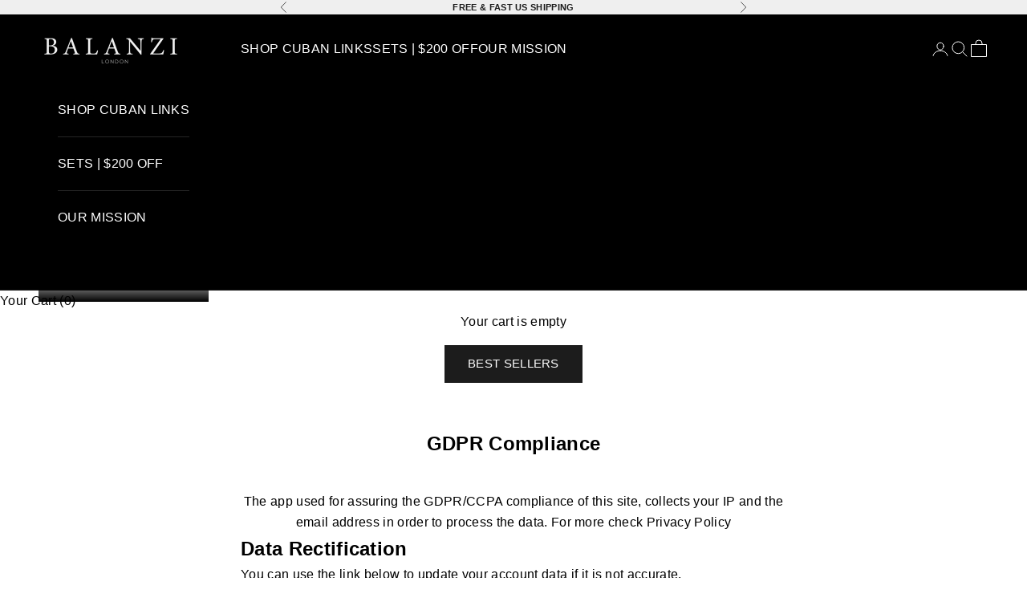

--- FILE ---
content_type: text/javascript
request_url: https://balanzi.com/cdn/shop/t/104/assets/custom.js?v=167374560495862983541761589279
body_size: 97
content:
document.addEventListener("DOMContentLoaded",function(){document.querySelectorAll("video[autoplay]").forEach(video=>{video.play().catch(error=>{console.error("Autoplay failed for video:",video,error)})}),document.addEventListener("cart:changed",async function(event){const cart=event.detail.cart;document.querySelectorAll("[data-reward-variant-id]").forEach(rewardVariantEl=>{const rewardVariantId=rewardVariantEl.getAttribute("data-reward-variant-id"),rewardAmount=rewardVariantEl.getAttribute("data-reward-amount"),rewardQuantity=rewardVariantEl.getAttribute("data-quantity"),numItemsInCart=cart.item_count,cartAmountInUSD=Currency!=null?Currency.convert(cart.total_price,cart.currency,"USD"):cart.total_price;let itemsToAdd=[],itemsToRemove=[];const rewardAmountExists=rewardAmount>0;(rewardAmountExists&&cartAmountInUSD>rewardAmount||rewardQuantity&&rewardQuantity<=numItemsInCart)&&(cart.items.find(item=>item.variant_id==rewardVariantId)||itemsToAdd.push(rewardVariantId)),(rewardAmountExists&&cartAmountInUSD<rewardAmount||rewardQuantity&&rewardQuantity>=numItemsInCart)&&cart.items.find(item=>item.variant_id==rewardVariantId)&&itemsToRemove.push(rewardVariantId),itemsToAdd.forEach(async item=>{await fetch("/cart/add.js",{method:"POST",headers:{"Content-Type":"application/json"},body:JSON.stringify({id:item,quantity:1})}).then(()=>{refreshCart()})}),itemsToRemove.forEach(async item=>{await fetch("/cart/change.js",{method:"POST",headers:{"Content-Type":"application/json"},body:JSON.stringify({id:item,quantity:0})}).then(()=>{refreshCart()})})})})});function refreshCart(){document.dispatchEvent(new CustomEvent("cart:refresh"))}class CDUpsellSwiper extends HTMLElement{constructor(){super()}connectedCallback(){this.parentContainer=this.parentElement,this.previousButton=this.parentContainer.querySelector("[data-previous]"),this.nextButton=this.parentContainer.querySelector("[data-next]"),this.initSwiper()}initSwiper(){this.swiper=new Swiper(this,{slidesPerView:2.5,spaceBetween:24,slidesOffsetBefore:24,slidesOffsetAfter:24,navigation:{nextEl:this.nextButton,prevEl:this.previousButton}})}}customElements.define("cd-upsell-swiper",CDUpsellSwiper);class CDCheckoutButton extends HTMLElement{constructor(){super()}connectedCallback(){this.init()}init(){this.submitButton=this.querySelector("button[type='submit']"),this.submitButton.addEventListener("click",()=>{this.submitButton.setAttribute("aria-busy","true")})}}customElements.define("cd-checkout-button",CDCheckoutButton);
//# sourceMappingURL=/cdn/shop/t/104/assets/custom.js.map?v=167374560495862983541761589279
